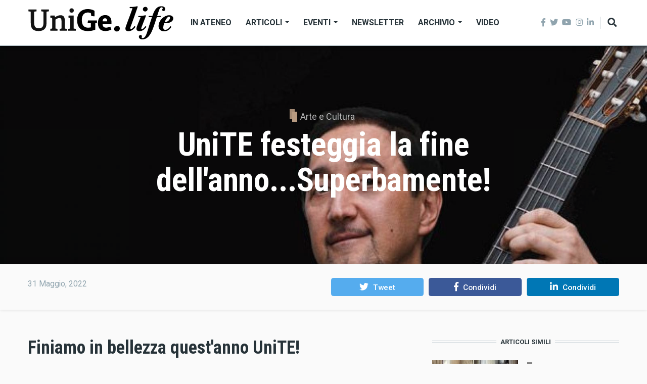

--- FILE ---
content_type: text/html; charset=UTF-8
request_url: https://life.unige.it/evento-finale-unite-2022
body_size: 14091
content:
<!DOCTYPE html>
<html lang="it" dir="ltr" prefix="content: http://purl.org/rss/1.0/modules/content/  dc: http://purl.org/dc/terms/  foaf: http://xmlns.com/foaf/0.1/  og: http://ogp.me/ns#  rdfs: http://www.w3.org/2000/01/rdf-schema#  schema: http://schema.org/  sioc: http://rdfs.org/sioc/ns#  sioct: http://rdfs.org/sioc/types#  skos: http://www.w3.org/2004/02/skos/core#  xsd: http://www.w3.org/2001/XMLSchema# ">
  <head>
    <meta charset="utf-8" />
<link rel="canonical" href="http://life.unige.it/evento-finale-unite-2022" />
<meta name="robots" content="index, follow" />
<link rel="image_src" href="http://life.unige.it/sites/default/files/2022-06/marco_rinaldi.jpg" />
<meta name="description" content="Il 9 giugno alle 16.30 al Teatro della Corte di Genova si svolgerà l&#039;evento finale dell&#039;Università della terza età - UniTE per festeggiare la fine dell&#039;a.a. 2022/2022" />
<meta name="abstract" content="Il magazine dell’Università di Genova: uno spazio per notizie, approfondimenti, eventi, ricerca e divulgazione scientifica." />
<meta name="keywords" content="unige, unigenova, universitàdigenova, unite, universitàdella terzaetà, Teatro Nazionale di Genova, marcorinaldi" />
<meta property="og:site_name" content="UniGe.life" />
<meta property="og:type" content="article" />
<meta property="og:url" content="http://life.unige.it/evento-finale-unite-2022" />
<meta property="og:title" content="UniTE festeggia la fine dell&#039;anno...Superbamente!" />
<meta property="og:description" content="Il 9 giugno alle 16.30 al Teatro della Corte di Genova si svolgerà l&#039;evento finale dell&#039;Università della terza età - UniTE per festeggiare la fine dell&#039;a.a. 2022/2022" />
<meta property="og:image" content="http://life.unige.it/sites/default/files/styles/og_image/public/2022-06/marco_rinaldi.jpg?h=292c944a&amp;itok=83VmgRtm" />
<meta property="og:image:url" content="https://life.unige.it/sites/default/files/img/_life_nero.png" />
<meta property="og:image:secure_url" content="https://life.unige.it/sites/default/files/img/_life_nero.png" />
<meta property="og:video:secure_url" content="https://youtu.be/fwbqnNu-M-I" />
<meta property="og:image:type" content="image/jpeg" />
<meta property="og:image:width" content="600" />
<meta property="og:image:height" content="315" />
<meta property="og:updated_time" content="2022-06-07T12:29:48+02:00" />
<meta property="article:tag" content="unige" />
<meta property="article:tag" content="unigenova" />
<meta property="article:tag" content="universitàdigenova" />
<meta property="article:tag" content="unite" />
<meta property="article:tag" content="universitàdella terzaetà" />
<meta property="article:tag" content="Teatro Nazionale di Genova" />
<meta property="article:tag" content="marcorinaldi" />
<meta property="article:published_time" content="2022-05-31T15:32:19+02:00" />
<meta property="article:modified_time" content="2022-06-07T12:29:48+02:00" />
<meta name="twitter:card" content="summary_large_image" />
<meta name="twitter:description" content="Il 9 giugno alle 16.30 al Teatro della Corte di Genova si svolgerà l&#039;evento finale dell&#039;Università della terza età - UniTE per festeggiare la fine dell&#039;a.a. 2022/2022" />
<meta name="twitter:title" content="UniTE festeggia la fine dell&#039;anno...Superbamente!" />
<meta name="twitter:url" content="http://life.unige.it/evento-finale-unite-2022" />
<meta name="twitter:image" content="http://life.unige.it/sites/default/files/2022-06/marco_rinaldi.jpg" />
<meta name="Generator" content="Drupal 8 (https://www.drupal.org)" />
<meta name="MobileOptimized" content="width" />
<meta name="HandheldFriendly" content="true" />
<meta name="viewport" content="width=device-width, initial-scale=1, shrink-to-fit=no" />
<meta http-equiv="X-UA-Compatible" content="IE=Edge" />
<link rel="alternate" hreflang="it" href="http://life.unige.it/evento-finale-unite-2022" />
<link rel="revision" href="http://life.unige.it/evento-finale-unite-2022" />

    <title>UniTE festeggia la fine dell&#039;anno...Superbamente! | UniGe.life</title>
    <link rel="stylesheet" media="all" href="/sites/default/files/css/css_77Ht9UIlUO3j5ERb3oDyXSTK7xegvCj2wQ6LsBGNca0.css" />
<link rel="stylesheet" media="all" href="https://use.fontawesome.com/releases/v5.7.1/css/all.css" />
<link rel="stylesheet" media="all" href="https://use.fontawesome.com/releases/v5.7.1/css/v4-shims.css" />
<link rel="stylesheet" media="all" href="https://fonts.googleapis.com/css?family=Roboto+Condensed:300,400,700|Roboto:300,300i,400,400i,500,500i,700,700i,900&amp;amp;subset=cyrillic,greek" />
<link rel="stylesheet" media="all" href="/sites/default/files/css/css_HtlwyQeLWDAo55q8WAKmF7teUPxud53jYV4FhvHcMG8.css" />

    
<!--[if lte IE 8]>
<script src="/sites/default/files/js/js_VtafjXmRvoUgAzqzYTA3Wrjkx9wcWhjP0G4ZnnqRamA.js"></script>
<![endif]-->


    
  </head>
  <body class="path-node page-node-type-article">
  
          <a href="#main-content" class="visually-hidden focusable skip-link">
      Salta al contenuto principale
    </a>

        <div id="top"></div>

    
      <div class="dialog-off-canvas-main-canvas" data-off-canvas-main-canvas>
    <div class="layout-builder-powered-page">
  <div class="header-container header-container--header-a js-page-header">
      
<header class="header header--header-a">

  <div class="header__container-wrapper--header__main js-sticky-header-element">
    <div class="header__container header__container--boxed">
      <div class="header__main">
        <div class="header__main__left">
            <div class="region region-logo">
    
<div id="block-themag-st-sitebranding-3" class="block block--system block--region-logo block--system-branding-block">
  
      
        <a href="/" rel="home" class="site-logo">
      <img src="/sites/default/files/img/UniGe_life_nero.svg" alt="Home" />
    </a>
      </div>

  </div>

            <div class="region region-header-primary-menu">
    
<div id="block-mainnavigation" class="block block--tb-megamenu block--region-header-primary-menu block--tb-megamenu-menu-block:main">
  
      
      <div class="block__content"><div  class="tb-megamenu tb-megamenu-main">
      <button data-target=".nav-collapse" data-toggle="collapse" class="btn btn-navbar tb-megamenu-button" type="button">
      <i class="fa fa-reorder"></i>
    </button>
    <div class="nav-collapse  always-show">
    <ul  class="tb-megamenu-nav nav level-0 items-6" >
          <li  class="tb-megamenu-item level-1 mega" data-id="menu_link_content:f222dcd5-d3d4-4134-a043-30f0f1fe89cc" data-level="1" data-type="menu_item" data-class="" data-xicon="" data-caption="" data-alignsub="" data-group="0" data-hidewcol="0" data-hidesub="0" data-label="In Ateneo" >
  <a href='/ateneo' >
        In Ateneo
          </a>
  
</li>

          <li  class="tb-megamenu-item level-1 mega dropdown" data-id="menu_link_content:5348c843-0fab-4b76-b9ef-09eec74f90ac" data-level="1" data-type="menu_item" data-class="" data-xicon="" data-caption="" data-alignsub="" data-group="0" data-hidewcol="0" data-hidesub="0" data-label="Articoli" >
  <a href='/archivio-articoli'  class="dropdown-toggle">
        Articoli
          <span class="caret"></span>
          </a>
  <div  class="tb-megamenu-submenu dropdown-menu mega-dropdown-menu nav-child" data-class="" data-width="">
  <div class="mega-dropdown-inner">
          <div  class="tb-megamenu-row row">
      <div  class="tb-megamenu-column mega-col-nav col-12" data-class="" data-width="12" data-hidewcol="0" id="tb-megamenu-column-1">
  <div class="tb-megamenu-column-inner mega-inner clearfix">
               <ul  class="tb-megamenu-subnav mega-nav level-1 items-9">
          <li  class="tb-megamenu-item level-2 mega" data-id="menu_link_content:9df8539b-58a0-4879-ba60-82ac9592070f" data-level="2" data-type="menu_item" data-class="" data-xicon="" data-caption="" data-alignsub="" data-group="0" data-hidewcol="0" data-hidesub="0" data-label="Ambiente" >
  <a href='/ambiente' >
        Ambiente
          </a>
  
</li>

          <li  class="tb-megamenu-item level-2 mega" data-id="menu_link_content:39a68edb-942a-430b-96fd-f8cb25afbfc6" data-level="2" data-type="menu_item" data-class="" data-xicon="" data-caption="" data-alignsub="" data-group="0" data-hidewcol="0" data-hidesub="0" data-label="Architettura e Design" >
  <a href='/architettura-e-design' >
        Architettura e Design
          </a>
  
</li>

          <li  class="tb-megamenu-item level-2 mega" data-id="menu_link_content:0b1f1196-5f28-4b11-9125-a15ed12b8745" data-level="2" data-type="menu_item" data-class="" data-xicon="" data-caption="" data-alignsub="" data-group="0" data-hidewcol="0" data-hidesub="0" data-label="Arte e Cultura" >
  <a href='/arte-e-cultura' >
        Arte e Cultura
          </a>
  
</li>

          <li  class="tb-megamenu-item level-2 mega" data-id="menu_link_content:f728b259-1a79-4c27-9079-2ca64f3652d9" data-level="2" data-type="menu_item" data-class="" data-xicon="" data-caption="" data-alignsub="" data-group="0" data-hidewcol="0" data-hidesub="0" data-label="Economia" >
  <a href='/economia' >
        Economia
          </a>
  
</li>

          <li  class="tb-megamenu-item level-2 mega" data-id="menu_link_content:63aa3af1-e3d3-47a1-8bb8-72f2a43329f2" data-level="2" data-type="menu_item" data-class="" data-xicon="" data-caption="" data-alignsub="" data-group="0" data-hidewcol="0" data-hidesub="0" data-label="Salute" >
  <a href='/salute' >
        Salute
          </a>
  
</li>

          <li  class="tb-megamenu-item level-2 mega" data-id="menu_link_content:29d18585-f47a-4b93-b9c7-21c1d7ca3266" data-level="2" data-type="menu_item" data-class="" data-xicon="" data-caption="" data-alignsub="" data-group="0" data-hidewcol="0" data-hidesub="0" data-label="Scienza e innovazione" >
  <a href='/scienza-e-innovazione' >
        Scienza e innovazione
          </a>
  
</li>

          <li  class="tb-megamenu-item level-2 mega" data-id="menu_link_content:53aaa36b-59b2-468a-b924-fbfdf2aaf202" data-level="2" data-type="menu_item" data-class="" data-xicon="" data-caption="" data-alignsub="" data-group="0" data-hidewcol="0" data-hidesub="0" data-label="Società" >
  <a href='/societa' >
        Società
          </a>
  
</li>

          <li  class="tb-megamenu-item level-2 mega" data-id="menu_link_content:18d3142a-e603-4186-83d9-bf49f7d04b0d" data-level="2" data-type="menu_item" data-class="" data-xicon="" data-caption="" data-alignsub="" data-group="0" data-hidewcol="0" data-hidesub="0" data-label="Sport" >
  <a href='/sport' >
        Sport
          </a>
  
</li>

          <li  class="tb-megamenu-item level-2 mega" data-id="menu_link_content:5baff58e-7b64-449f-a564-8d3177cdbf57" data-level="2" data-type="menu_item" data-class="" data-xicon="" data-caption="" data-alignsub="" data-group="0" data-hidewcol="0" data-hidesub="0" data-label="#coronavirus" >
  <a href='/tag/coronavirus-0' >
        #coronavirus
          </a>
  
</li>

  </ul>

      </div>
</div>

  </div>

      </div>
</div>

</li>

          <li  class="tb-megamenu-item level-1 mega dropdown" data-id="menu_link_content:14ab1a62-50fa-434d-a1e7-0bd35c81b5b8" data-level="1" data-type="menu_item" data-class="" data-xicon="" data-caption="" data-alignsub="" data-group="0" data-hidewcol="0" data-hidesub="0" data-label="Eventi" >
  <a href='/eventi'  class="dropdown-toggle">
        Eventi
          <span class="caret"></span>
          </a>
  <div  class="tb-megamenu-submenu dropdown-menu mega-dropdown-menu nav-child" data-class="" data-width="">
  <div class="mega-dropdown-inner">
          <div  class="tb-megamenu-row row">
      <div  class="tb-megamenu-column mega-col-nav col-12" data-class="" data-width="12" data-hidewcol="0" id="tb-megamenu-column-2">
  <div class="tb-megamenu-column-inner mega-inner clearfix">
               <ul  class="tb-megamenu-subnav mega-nav level-1 items-4">
          <li  class="tb-megamenu-item level-2 mega" data-id="menu_link_content:4dd77c8a-19d3-4f69-9f72-39ccf80bc227" data-level="2" data-type="menu_item" data-class="" data-xicon="" data-caption="" data-alignsub="" data-group="0" data-hidewcol="0" data-hidesub="0" data-label="I prossimi eventi" >
  <a href='/eventi' >
        I prossimi eventi
          </a>
  
</li>

          <li  class="tb-megamenu-item level-2 mega" data-id="menu_link_content:c16767c0-e797-48ec-a625-dd23101a390f" data-level="2" data-type="menu_item" data-class="" data-xicon="" data-caption="" data-alignsub="" data-group="0" data-hidewcol="0" data-hidesub="0" data-label="Segnala un evento" >
  <a href='https://life.unige.it/eventi/segnala' >
        Segnala un evento
          </a>
  
</li>

          <li  class="tb-megamenu-item level-2 mega" data-id="menu_link_content:55f1f849-56bf-4c0e-a2ef-2bdb9e42ac3e" data-level="2" data-type="menu_item" data-class="" data-xicon="" data-caption="" data-alignsub="" data-group="0" data-hidewcol="0" data-hidesub="0" data-label="Prenota uno spazio" >
  <a href='https://unige.it/ateneo/prenota-spazio' >
        Prenota uno spazio
          </a>
  
</li>

          <li  class="tb-megamenu-item level-2 mega" data-id="menu_link_content:179704b0-05e1-4780-bf7d-87e74d6b464d" data-level="2" data-type="menu_item" data-class="" data-xicon="" data-caption="" data-alignsub="" data-group="0" data-hidewcol="0" data-hidesub="0" data-label="Archivio" >
  <a href='/eventi/archivio' >
        Archivio
          </a>
  
</li>

  </ul>

      </div>
</div>

  </div>

      </div>
</div>

</li>

          <li  class="tb-megamenu-item level-1 mega" data-id="menu_link_content:5f313724-97ba-47de-b5c1-64828047668d" data-level="1" data-type="menu_item" data-class="" data-xicon="" data-caption="" data-alignsub="" data-group="0" data-hidewcol="0" data-hidesub="0" data-label="Newsletter" >
  <a href='/newsletter' >
        Newsletter
          </a>
  
</li>

          <li  class="tb-megamenu-item level-1 mega dropdown" data-id="menu_link_content:4e281ff0-2d9d-457d-951b-8f3dba66dc7a" data-level="1" data-type="menu_item" data-class="" data-xicon="" data-caption="" data-alignsub="" data-group="0" data-hidewcol="0" data-hidesub="0" data-label="Archivio" >
  <a href='/archivio-articoli'  class="dropdown-toggle">
        Archivio
          <span class="caret"></span>
          </a>
  <div  class="tb-megamenu-submenu dropdown-menu mega-dropdown-menu nav-child" data-class="" data-width="">
  <div class="mega-dropdown-inner">
          <div  class="tb-megamenu-row row">
      <div  class="tb-megamenu-column mega-col-nav col-12" data-class="" data-width="12" data-hidewcol="0" id="tb-megamenu-column-3">
  <div class="tb-megamenu-column-inner mega-inner clearfix">
               <ul  class="tb-megamenu-subnav mega-nav level-1 items-2">
          <li  class="tb-megamenu-item level-2 mega" data-id="menu_link_content:410dedd9-2af3-416b-8147-463f2ddcedfc" data-level="2" data-type="menu_item" data-class="" data-xicon="" data-caption="" data-alignsub="" data-group="0" data-hidewcol="0" data-hidesub="0" data-label="Tutti gli articoli" >
  <a href='/archivio-articoli' >
        Tutti gli articoli
          </a>
  
</li>

          <li  class="tb-megamenu-item level-2 mega" data-id="menu_link_content:07c0844e-c275-40d6-96c4-c9f4687d1f6f" data-level="2" data-type="menu_item" data-class="" data-xicon="" data-caption="" data-alignsub="" data-group="0" data-hidewcol="0" data-hidesub="0" data-label="Comunicati stampa" >
  <a href='/comunicati-stampa' >
        Comunicati stampa
          </a>
  
</li>

  </ul>

      </div>
</div>

  </div>

      </div>
</div>

</li>

          <li  class="tb-megamenu-item level-1 mega" data-id="menu_link_content:762f67f9-efab-4c60-874d-a5fd28f4b587" data-level="1" data-type="menu_item" data-class="" data-xicon="" data-caption="" data-alignsub="" data-group="0" data-hidewcol="0" data-hidesub="0" data-label="Video" >
  <a href='/video' >
        Video
          </a>
  
</li>

  </ul>

      </div>
  </div>
</div>
  </div>

  </div>

        </div>
        <div class="header__main__right">
          
<div class="header__social-menu">
      <a href="https://www.facebook.com/Unigenova" target="_blank">
      <i class="fab fa-facebook-f"></i>
          </a>
      <a href="https://twitter.com/unigenova" target="_blank">
      <i class="fab fa-twitter"></i>
          </a>
      <a href="https://www.youtube.com/channel/UCUzI7864bUoJgke195EznOg" target="_blank">
      <i class="fab fa-youtube"></i>
          </a>
      <a href="https://www.instagram.com/unigenova" target="_blank">
      <i class="fab fa-instagram"></i>
          </a>
      <a href="https://www.linkedin.com/school/universit-degli-studi-di-genova/" target="_blank">
      <i class="fab fa-linkedin-in"></i>
          </a>
  </div>          
<div class="header__user-nav">
  <div class="d-flex">
    
          <button class="header__toggleable-button js-toggle-search">
        <i class="fas fa-search"></i>
      </button>
    
      </div>

  <button class="header__toggleable-button toggle-offcanvas-sidebar js-toggle-offcanvas-sidebar">
    <i class="fas fa-bars"></i>
  </button>
</div>
        </div>
      </div>
    </div>
    

  <div class="region region-search">
    <div class="container">
      <div class="row">
        <div class="col-12">

<div class="search-block-form block block--search block--region-search block--search-form-block block-search" data-drupal-selector="search-block-form" id="block-searchform-2" role="search">
  
    
      <div class="block-content"><form action="/search/node" method="get" id="search-block-form" accept-charset="UTF-8">
  <div class="js-form-item form-item js-form-type-search form-type-search js-form-item-keys form-item-keys form-no-label">
      <label for="edit-keys" class="visually-hidden">Cerca</label>
        <input title="Inserisci i termini da cercare." placeholder="inserisci le parole da cercare..." data-drupal-selector="edit-keys" type="search" id="edit-keys" name="keys" value="" size="15" maxlength="128" class="form-search" />

        </div>
<div data-drupal-selector="edit-actions" class="form-actions js-form-wrapper form-wrapper" id="edit-actions"><input data-drupal-selector="edit-submit" type="submit" id="edit-submit" value="Cerca" class="button js-form-submit form-submit" />
</div>

</form>
</div>
  </div>
</div>
      </div>
    </div>
  </div>


  </div>

</header>
  </div>
    

  <div class="region region--offcanvas-sidebar">
    <div id="offcanvas-sidebar" class="sidr" style="display: none;">
      <nav role="navigation" aria-labelledby="block-themag-st-mainnavigation-3-menu" id="block-themag-st-mainnavigation-3" class="block block--system block--region-offcanvas-sidebar block--system-menu-block:main block-menu navigation menu--main">
            
  <h2 class="block__title visually-hidden" id="block-themag-st-mainnavigation-3-menu">Main navigation</h2>
  

        
              <ul class="menu">
                    <li class="menu-item">
        <a href="/ateneo" title="Ateneo" data-drupal-link-system-path="taxonomy/term/105">In Ateneo</a>
              </li>
                <li class="menu-item menu-item--expanded">
        <a href="/archivio-articoli" data-drupal-link-system-path="node/1209">Articoli</a>
                                <ul class="menu">
                    <li class="menu-item">
        <a href="/ambiente" title="Ambiente" data-drupal-link-system-path="taxonomy/term/110">Ambiente</a>
              </li>
                <li class="menu-item">
        <a href="/architettura-e-design" data-drupal-link-system-path="taxonomy/term/340">Architettura e Design</a>
              </li>
                <li class="menu-item">
        <a href="/arte-e-cultura" title="Cultura" data-drupal-link-system-path="taxonomy/term/107">Arte e Cultura</a>
              </li>
                <li class="menu-item">
        <a href="/economia" data-drupal-link-system-path="taxonomy/term/311">Economia</a>
              </li>
                <li class="menu-item">
        <a href="/salute" title="Salute" data-drupal-link-system-path="taxonomy/term/109">Salute</a>
              </li>
                <li class="menu-item">
        <a href="/scienza-e-innovazione" data-drupal-link-system-path="taxonomy/term/106">Scienza e innovazione</a>
              </li>
                <li class="menu-item">
        <a href="/societa" title="Società" data-drupal-link-system-path="taxonomy/term/108">Società</a>
              </li>
                <li class="menu-item">
        <a href="/sport" title="Sport" data-drupal-link-system-path="taxonomy/term/241">Sport</a>
              </li>
                <li class="menu-item">
        <a href="/tag/coronavirus-0" title="coronavirus" data-drupal-link-system-path="taxonomy/term/850">#coronavirus</a>
              </li>
        </ul>
  
              </li>
                <li class="menu-item menu-item--collapsed">
        <a href="/eventi" data-drupal-link-system-path="node/2820">Eventi</a>
              </li>
                <li class="menu-item">
        <a href="/newsletter" data-drupal-link-system-path="node/1028">Newsletter</a>
              </li>
                <li class="menu-item menu-item--expanded">
        <a href="/archivio-articoli" data-drupal-link-system-path="node/1209">Archivio</a>
                                <ul class="menu">
                    <li class="menu-item">
        <a href="/archivio-articoli" data-drupal-link-system-path="node/1209">Tutti gli articoli</a>
              </li>
                <li class="menu-item">
        <a href="/comunicati-stampa" data-drupal-link-system-path="node/1212">Comunicati stampa</a>
              </li>
        </ul>
  
              </li>
                <li class="menu-item">
        <a href="/video" data-drupal-link-system-path="taxonomy/term/517">Video</a>
              </li>
        </ul>
  


  </nav>

    </div>
  </div>
  <div class="offcanvas-sidebar-overlay"></div>


    
      <div class="region region-content">
    <div data-drupal-messages-fallback class="hidden"></div>
<div id="block-themag-st-content" class="block block--system block--region-content block--system-main-block">
  
      
      <div class="block__content">
<article data-history-node-id="2323" role="article" about="/evento-finale-unite-2022" class="node node--type-article node--view-mode-full">

  
    

  
  <div class="node__content">
    
  <div  class="themag-layout themag-layout--onecol-section themag-layout--onecol-section--12">
    <div  class="container-full">
      <div  class="row no-gutters">
                  <div  class="themag-layout__region themag-layout__region--first">
            <div>
<div class="block block--views block--views-block:mg-article-headers-block-3">
  
      
      <div class="block__content"><div class="views-element-container"><div class="view view-mg-article-headers view-id-mg_article_headers view-display-id-block_3 js-view-dom-id-4a0b371afcf90edc55be4c95f8bb1a2b42f624c26587735eb19ed52cd276e11d">
  
    
      
      <div class="view-content">
          <div class="views-row"><header class="article-header article-header--layout-2" data-parallax="scroll" data-image-src="/sites/default/files/styles/large_wide_image/public/2022-06/marco_rinaldi.jpg?h=292c944a&amp;itok=p2xrtUaq" data-height="60vh">
  <div class="article-header__content">
        <div class="article-header__channel">
      <div class="channel channel--white">
        <div class="channel__icon" data-background data-color="rgb(183,154,129)"></div>
        <div class="channel__label"><a href="/arte-e-cultura" hreflang="it">Arte e Cultura</a></div>
      </div>
    </div>
        <div class="article-header__title">
      <h1 class="article-title article-title--large article-title--white">UniTE festeggia la fine dell&#039;anno...Superbamente!</h1>
    </div>

    <div class="article-header__meta d-lg-none">
      <div class="byline byline--white">
        <div>


          <span class="byline__created-date">31 Maggio, 2022
</span>
        </div>
      </div>
    </div>

  </div>
</header>
</div>

    </div>
  
          </div>
</div>
</div>
  </div>
</div>
          </div>
              </div>
    </div>
  </div>


  <div  class="themag-layout themag-layout--twocol-section themag-layout--twocol-section--custom themag-layout--py-xsmall themag-layout--my-default shadow-sm">
    <div  class="container">
      <div  class="row">
                  <div  class="d-none d-lg-block col-lg-6 themag-layout__region themag-layout__region--first">
            <div>
<div class="block block--views block--views-block:mg-article-authored-info-block-1">
  
      
      <div class="block__content"><div class="views-element-container"><div class="view view-mg-article-authored-info view-id-mg_article_authored_info view-display-id-block_1 js-view-dom-id-fbdea0b2c67afc35a6d3864f196218536aa274996af288c10e32938280070aaf">
  
    
      
      <div class="view-content">
          <div class="views-row"><div class="views-field views-field-nothing"><span class="field-content"><div class="byline">
  <div><span class="byline__created-date"><span class="created-date">31 Maggio, 2022</span></span></div>
</div></span></div></div>

    </div>
  
          </div>
</div>
</div>
  </div>
</div>
          </div>
        
                  <div  class="col-12 col-lg-6 themag-layout__region themag-layout__region--second">
            <div>
<div class="block block--shariff block--shariff-block">
  
      
      <div class="block__content"><div class="shariff"   data-services="[&quot;twitter&quot;,&quot;facebook&quot;,&quot;linkedin&quot;]" data-theme="colored" data-css="complete" data-orientation="horizontal" data-mail-url="mailto:" data-lang="it">
    
        
</div>
</div>
  </div>
</div>
          </div>
              </div>
    </div>
  </div>


  <div  class="themag-layout themag-layout--twocol-section themag-layout--twocol-section--8-4 themag-layout--my-default">
    <div  class="container">
      <div  class="row">
                  <div  class="themag-layout__region themag-layout__region--first js-sticky-column">
            <div>
<div class="block block--layout-builder block--field-block:node:article:field-paragraphs">
  
      
      <div class="block__content">
      <div class="field field--name-field-paragraphs field--type-entity-reference-revisions field--label-hidden field__items">
              <div class="field__item">  <div class="paragraph paragraph--type--text paragraph--view-mode--default">
          
            <div class="clearfix text-formatted field field--name-field-text field--type-text-long field--label-hidden field__item"><h2>Finiamo in bellezza quest'anno UniTE!</h2>

<h5>Evento finale dell’a.a. 2021/2022 di UniTE al Teatro Ivo Chiesa con &nbsp;Marco Rinaldi in:&nbsp;<strong>Superbamente</strong>.</h5>

<p>È arrivato alla conclusione l’a.a 2021/2022 di <a href="https://unite.unige.it/">UniTE</a>, l’Università della terza età proposta ai cittadini over 45 dall’Ateneo genovese e l’evento finale avrà luogo al <a href="https://www.teatronazionalegenova.it/spettacolo_sala/ivo-chiesa/">Teatro Ivo Chiesa</a>: studenti, docenti, organizzatori e tutor si ritroveranno&nbsp; per festeggiare insieme e assistere a:&nbsp;<strong>Superbamente</strong>, il recital di <strong>Marco Rinaldi </strong>dedicato ai genovesi.<br />
Accoglieranno il pubblico con un’introduzione e un saluto <a href="https://rubrica.unige.it/personale/UkNHWlNr">Fabrizio Benente</a>, prorettore alla Terza Missione e <a href="https://rubrica.unige.it/personale/VUFAW1th">Francesco Surdich</a>, presidente di UniTE.</p>

<h2>Lezioni in presenza e online, visite guidate e attività culturali</h2>

<p>L’anno accademico appena concluso si è svolto all’insegna della <strong>doppia modalità delle lezioni che sono state organizzate per la gran parte contemporaneamente in presenza e online</strong>. I 1228 iscritti (età media 68 anni) hanno potuto quindi scegliere se frequentare in aula o da casa i 6 corsi d’area (Architettura, Ingegneria, Medicina e Farmacia, Scienze Matematiche, Fisiche e Naturali, Sociale (Economia, Giurisprudenza, Scienze Politiche), Umanistica (Lettere, Storia e Filosofia, Scienze della Formazione, Lingue, Letterature e culture moderne) e i 3 corsi integrativi (Cultura musicale, Lingua e letteratura latina, Storia dell’Arte) così come hanno potuto decidere se frequentare un corso extra tra i 21 corsi di lingue o un corso di informatica tra i cinque proposti.</p>

<p><strong>Quest’anno sono ricominciate con grande successo le attività culturali, visite guidate ai musei e alle istituzioni culturali o scientifiche cittadine e sono andate spesso immediatamente esaurite</strong>, nonostante il grande numero offerto: sono state organizzate ad esempio 6 visite al Museo Diocesano, 4 alla mostra di Escher, 6 alla mostra di Monet oltre a visite ai palazzi di via Balbi, a Palazzo Lomellino, Palazzo Spinola, così come al Museo del Mare, alla Fondazione Ansaldo, al museo dell’acqua e del Gas della Fondazione Amga; sono stati inoltre regolarmente pubblicizzati gli spettacoli teatrali del Teatro Nazionale e del Teatro della Tosse.</p>

<p>La grande richiesta di partecipazione a queste uscite sono importante segnale del desiderio di movimento, curiosità intellettuale e di socialità che hanno gli studenti senior dopo il difficile periodo di isolamento dovuto alla pandemia e ci indicano che la scelta di collaborare attivamente gli enti del territorio arricchisce e integra la nostra offerta formativa.</p>
</div>
      
      </div>
</div>
              <div class="field__item">  <div class="paragraph paragraph--type--image paragraph--view-mode--default">
          
            <div class="field field--name-field-field-media field--type-entity-reference field--label-hidden field__item">
  <figure class="media-image view-mode-default">
    
            <div class="field field--name-field-image field--type-image field--label-hidden field__item">    <picture>
                  <source srcset="/sites/default/files/styles/max_width_770px/public/2022-06/evento_superbamente_unite_2022.jpg?itok=FldxBh9v 1x" media="all and (min-width: 768px)" type="image/jpeg"/>
              <source srcset="/sites/default/files/styles/max_width_400px/public/2022-06/evento_superbamente_unite_2022.jpg?itok=zfehqEha 1x" type="image/jpeg"/>
                  <img src="/sites/default/files/styles/max_width_770px/public/2022-06/evento_superbamente_unite_2022.jpg?itok=FldxBh9v" alt="Evento finale UniTE 2022: Superbamente - UniGe" title="Evento finale UniTE 2022: Superbamente - UniGe" typeof="foaf:Image" class="img-fluid" />

  </picture>

</div>
      
    
          <figcaption></figcaption>
      </figure>
</div>
      
      </div>
</div>
              <div class="field__item">  <div class="paragraph paragraph--type--text paragraph--view-mode--default">
          
            <div class="clearfix text-formatted field field--name-field-text field--type-text-long field--label-hidden field__item"><h2>Le novità</h2>

<p>L’anno accademico termina con due importanti novità:<strong> UniTE ha ricevuto la valutazione nazionale “eccellente” per “dimensione sociale, economica e culturale dell’impatto” da parte dell’ANVUR - Agenzia nazionale di valutazione del sistema universitario</strong> - come caso studio sottoposto a Valutazione della qualità della ricerca (VQR) per la Terza Missione 2015/2019.&nbsp;</p>

<p>Inoltre l'Università della terza età è una delle attività di UniGe che ha superato il bando 2021 per il Servizio civile Universale e ospita quindi da maggio 2022 fino a maggio 2023 ben <strong>sei volontari di Servizio civile</strong> che aiuteranno la segreteria e i docenti coordinatori ad organizzare meglio e ad ampliare le attività.</p>

<h2>Superbamente</h2>

<p><strong>Superbamente - Racconti su Genova e sui genovesi, rime, sorrisi e canzoni</strong> è un viaggio virtuale nel cuore di Genova attraverso <strong>racconti e vicende emblematiche</strong> riguardanti alcuni dei suoi personaggi più conosciuti.</p>

<p>Le storie, raccontate con leggerezza, sono frutto di studi approfonditi, in cui viene anche inserito il dialetto genovese. Un viaggio che attraversa la poesia e si conclude in un posto che, da sempre, è il sogno esotico per eccellenza, dove scopriremo la genesi di una delle canzoni più conosciute della storia della musica.</p>

<p><span class="file file file--mime-application-pdf file--application-pdf" contenteditable="false" data-insert-class="" data-insert-type="file"><a data-insert-attach="{&quot;id&quot;:&quot;0a05cc12-5411-4417-8019-405e467a8c2e&quot;,&quot;attributes&quot;:{&quot;title&quot;:[&quot;description&quot;]},&quot;content&quot;:[&quot;description&quot;,&quot;filename&quot;]}" href="/sites/default/files/2022-06/evento_finale_uniTE_2022.pdf" title="Guarda la locandina dello spettacolo: Superbamente" type="application/pdf; length=120178">Guarda la locandina dello spettacolo: Superbamente</a></span></p>
</div>
      
      </div>
</div>
          </div>
  </div>
  </div>

<div class="block block--views block--views-block:evento-dati-block-1">
  
      
      <div class="block__content"><div class="views-element-container"><div class="view view-evento-dati view-id-evento_dati view-display-id-block_1 js-view-dom-id-38d579857686cd78a580aaa4f86727c6d70ecdcbd87d42f17f45cfce6af04207">
  
    
      
      <div class="view-content">
          <div><div class="views-field views-field-nothing"><span class="field-content"><div class='card mb-4'>
<div class='card-body'>
<p>
<strong>
9 giugno 2022 
</strong>
<br>
<h2>Superbamente - Racconti su Genova e sui genovesi, rime, sorrisi e canzoni</h2>

<p>Un viaggio virtuale nel cuore di Genova attraverso <strong>racconti e vicende emblematiche</strong> riguardanti alcuni dei suoi personaggi più conosciuti.</p>

<p><strong>h. 16:30</strong> - Spettacolo teatrale&nbsp;&nbsp;al Teatro della Corte di Genova,&nbsp;con Marco Rinaldi.</p>

<p><strong>h. 18:00</strong> - La giornata si conclude con focaccia e vino bianco!</p>

<p><strong>Ingresso riservato agli studenti UniTe e ai loro accompagnatori.</strong></p>
 
<br /><a href="https://www.openstreetmap.org/search?query=genova%20teatro%20della%20corte#map=19/44.40452/8.94810">Teatro Ivo Chiesa, Genova</a>

<br /><strong>Per maggiori informazioni:</strong> unite@unige.it - 010 2099466

<br /><strong>Promotore:</strong> UniTE - Università della Terza Età

</p>
</div>
</div></span></div></div>

    </div>
  
          </div>
</div>
</div>
  </div>

<div class="block block--views block--views-block:informazioniautore-block-2">
  
      
      <div class="block__content"><div class="views-element-container"><div class="view view-informazioniautore view-id-informazioniautore view-display-id-block_2 js-view-dom-id-f3d810ab557e40b96faddb27be40ff99190a87eb185618fa7347066ba6c6f180">
  
    
      
      <div class="view-content">
          <div class="views-row"><div class="views-field views-field-nothing"><span class="field-content"><div>
    </div></span></div></div>

    </div>
  
          </div>
</div>
</div>
  </div>
</div>
          </div>
        
                  <div  class="themag-layout__region themag-layout__region--second js-sticky-column">
            <div>
<div class="block block--views block--views-block:mg-content-related-by-tags-block-1">
  
          <h2 class="block__title">
         <span class="title-text">Articoli simili</span>
      </h2>
      
      <div class="block__content"><div class="views-element-container"><div class="view view-mg-content-related-by-tags view-id-mg_content_related_by_tags view-display-id-block_1 js-view-dom-id-1a3e17286976b7dfc851399cc1033e6740068cc9f1dd610e56699cc26c20c47b">
  
    
      
      <div class="view-content">
      <div class="list">
  
  <ul>

          <li>
<article data-history-node-id="3592" role="article" about="/los-novellieri-italianos-en-espana" class="teaser--item teaser--small-item teaser">

                <div class="teaser__media">
        <div class="position-relative">
                                <div class="image teaser__image">
              <a href="/los-novellieri-italianos-en-espana">
                
            <div class="field field--name-field-teaser-media field--type-entity-reference field--label-hidden field__item">
            <div class="field field--name-field-image field--type-image field--label-hidden field__item">    <picture>
                  <source srcset="/sites/default/files/styles/small_teaser_item/public/2026-01/book-wall-1151406_1280.jpg?h=1c9b88c9&amp;itok=-7IvK5en 1x" media="all and (min-width: 768px)" type="image/jpeg"/>
              <source srcset="/sites/default/files/styles/small_teaser_item_mobile/public/2026-01/book-wall-1151406_1280.jpg?h=1c9b88c9&amp;itok=g4zVDuI4 1x" type="image/jpeg"/>
                  <img src="/sites/default/files/styles/small_teaser_item/public/2026-01/book-wall-1151406_1280.jpg?h=1c9b88c9&amp;itok=-7IvK5en" alt="libri" title="libri" typeof="foaf:Image" class="img-fluid" />

  </picture>

</div>
      </div>
      
              </a>
            </div>
                  </div>
      </div>
      
      <div class="teaser__content">
                                        <header>
                                          <div class="channel teaser__channel">
                  

            <div class="field field--name-field-channel field--type-entity-reference field--label-hidden field__item">
        <i style="background-color: #929292;
                  opacity: 1">
        </i>
        <a href="/letteratura" hreflang="it">Letteratura</a>
      </div>
      
                </div>
                                                    
              <h2 class="teaser__headline">
                <a href="/los-novellieri-italianos-en-espana"><span class="field field--name-title field--type-string field--label-hidden">Los novellieri italianos en España</span>
</a>
              </h2>
              
                      </header>
        
                                  
                          <footer class="teaser__authored">
                                                      <span class="date">Gen 21, 2026</span>
                                  

                
                <!--
                                                      <span class="author">by <span class="field field--name-uid field--type-entity-reference field--label-hidden"><a title="Visualizza il profilo dell&#039;utente." href="/valentina-sorci" lang="" about="/valentina-sorci" typeof="schema:Person" property="schema:name" datatype="" class="username">Valentina Sorci</a></span>
 </span>
                                                  -->
              </footer>
                              
                                          
                  
                  </div>
  </article>
</li>
          <li>
<article data-history-node-id="3591" role="article" about="/academic-heritage-26gen2026" class="teaser--item teaser--small-item teaser">

                <div class="teaser__media">
        <div class="position-relative">
                                <div class="image teaser__image">
              <a href="/academic-heritage-26gen2026">
                
            <div class="field field--name-field-teaser-media field--type-entity-reference field--label-hidden field__item">
            <div class="field field--name-field-image field--type-image field--label-hidden field__item">    <picture>
                  <source srcset="/sites/default/files/styles/small_teaser_item/public/2026-01/biblio-balbi6.jpeg?h=41f55a5b&amp;itok=aY_Fp9nr 1x" media="all and (min-width: 768px)" type="image/jpeg"/>
              <source srcset="/sites/default/files/styles/small_teaser_item_mobile/public/2026-01/biblio-balbi6.jpeg?h=41f55a5b&amp;itok=_Tv10xkw 1x" type="image/jpeg"/>
                  <img src="/sites/default/files/styles/small_teaser_item/public/2026-01/biblio-balbi6.jpeg?h=41f55a5b&amp;itok=aY_Fp9nr" alt="Dettaglio biblioteca UniGe Balbi 6" title="Dettaglio biblioteca UniGe Balbi 6" typeof="foaf:Image" class="img-fluid" />

  </picture>

</div>
      </div>
      
              </a>
            </div>
                  </div>
      </div>
      
      <div class="teaser__content">
                                        <header>
                                          <div class="channel teaser__channel">
                  

            <div class="field field--name-field-channel field--type-entity-reference field--label-hidden field__item">
        <i style="background-color: #002677;
                  opacity: 1">
        </i>
        <a href="/ateneo" hreflang="und">In Ateneo</a>
      </div>
      
                </div>
                                                    
              <h2 class="teaser__headline">
                <a href="/academic-heritage-26gen2026"><span class="field field--name-title field--type-string field--label-hidden">La valorizzazione dell’Academic Heritage</span>
</a>
              </h2>
              
                      </header>
        
                                  
                          <footer class="teaser__authored">
                                                      <span class="date">Gen 20, 2026</span>
                                  

                
                <!--
                                                      <span class="author">by <span class="field field--name-uid field--type-entity-reference field--label-hidden"><a title="Visualizza il profilo dell&#039;utente." href="/user/1" lang="" about="/user/1" typeof="schema:Person" property="schema:name" datatype="" class="username">Redazione</a></span>
 </span>
                                                  -->
              </footer>
                              
                                          
                  
                  </div>
  </article>
</li>
          <li>
<article data-history-node-id="3588" role="article" about="/malga-colloquia-2026" class="teaser--item teaser--small-item teaser">

                <div class="teaser__media">
        <div class="position-relative">
                                <div class="image teaser__image">
              <a href="/malga-colloquia-2026">
                
            <div class="field field--name-field-teaser-media field--type-entity-reference field--label-hidden field__item">
            <div class="field field--name-field-image field--type-image field--label-hidden field__item">    <picture>
                  <source srcset="/sites/default/files/styles/small_teaser_item/public/2025-11/intelligenza-artificiale.jpg?h=91d0a3e7&amp;itok=r0lO6XIl 1x" media="all and (min-width: 768px)" type="image/jpeg"/>
              <source srcset="/sites/default/files/styles/small_teaser_item_mobile/public/2025-11/intelligenza-artificiale.jpg?h=91d0a3e7&amp;itok=sbuRL_qp 1x" type="image/jpeg"/>
                  <img src="/sites/default/files/styles/small_teaser_item/public/2025-11/intelligenza-artificiale.jpg?h=91d0a3e7&amp;itok=r0lO6XIl" alt="intelligenza artificiale" title="intelligenza artificiale" typeof="foaf:Image" class="img-fluid" />

  </picture>

</div>
      </div>
      
              </a>
            </div>
                  </div>
      </div>
      
      <div class="teaser__content">
                                        <header>
                                          <div class="channel teaser__channel">
                  

            <div class="field field--name-field-channel field--type-entity-reference field--label-hidden field__item">
        <i style="background-color: #574676;
                  opacity: 1">
        </i>
        <a href="/scienza-e-innovazione" hreflang="und">Scienza e innovazione</a>
      </div>
      
                </div>
                                                    
              <h2 class="teaser__headline">
                <a href="/malga-colloquia-2026"><span class="field field--name-title field--type-string field--label-hidden">MaLGa Colloquia 2026</span>
</a>
              </h2>
              
                      </header>
        
                                  
                          <footer class="teaser__authored">
                                                      <span class="date">Gen 15, 2026</span>
                                  

                
                <!--
                                                      <span class="author">by <span class="field field--name-uid field--type-entity-reference field--label-hidden"><a title="Visualizza il profilo dell&#039;utente." href="/user/1" lang="" about="/user/1" typeof="schema:Person" property="schema:name" datatype="" class="username">Redazione</a></span>
 </span>
                                                  -->
              </footer>
                              
                                          
                  
                  </div>
  </article>
</li>
    
  </ul>

</div>

    </div>
  
          </div>
</div>
</div>
  </div>
</div>
          </div>
              </div>
    </div>
  </div>


  <div  class="themag-layout themag-layout--onecol-section themag-layout--onecol-section--12 themag-layout--my-default">
    <div  class="container">
      <div  class="row">
                  <div  class="themag-layout__region themag-layout__region--first">
            <div>
<div class="block block--layout-builder block--field-block:node:article:field-tags">
  
      
      <div class="block__content">
  <div class="field field--name-field-tags field--type-entity-reference field--label-inline clearfix">
    <div class="field__label">Tags</div>
          <div class="field__items">
              <div class="field__item"><a href="/tag/unige" hreflang="it">unige</a></div>
          <div class="field__item"><a href="/tag/unigenova" hreflang="it">unigenova</a></div>
          <div class="field__item"><a href="/tag/universitadigenova" hreflang="it">universitàdigenova</a></div>
          <div class="field__item"><a href="/tag/unite" hreflang="it">unite</a></div>
          <div class="field__item"><a href="/tag/universitadella-terzaeta" hreflang="it">universitàdella terzaetà</a></div>
          <div class="field__item"><a href="/tag/teatro-nazionale-di-genova" hreflang="it">Teatro Nazionale di Genova</a></div>
          <div class="field__item"><a href="/tag/marcorinaldi" hreflang="it">marcorinaldi</a></div>
              </div>
      </div>
</div>
  </div>

<div class="block block--views block--views-block:mg-content-related-by-category-block-1">
  
          <h2 class="block__title">
         <span class="title-text">Nella stessa categoria</span>
      </h2>
      
      <div class="block__content"><div class="views-element-container"><div class="view view-mg-content-related-by-category view-id-mg_content_related_by_category view-display-id-block_1 js-view-dom-id-656b14eb18067194c160b3b5a89ebc7cd4b3f7de574a64b97e5ca98d77581389">
  
    
      
      <div class="view-content">
      <div class="grid-lg--3-columns">
  
  <ul>

          <li>
<article data-history-node-id="3585" role="article" about="/index.php/call-different-differentiations" class="teaser--item teaser--small-item teaser">

                <div class="teaser__media">
        <div class="position-relative">
                                <div class="image teaser__image">
              <a href="/index.php/call-different-differentiations">
                
            <div class="field field--name-field-teaser-media field--type-entity-reference field--label-hidden field__item">
            <div class="field field--name-field-image field--type-image field--label-hidden field__item">    <picture>
                  <source srcset="/sites/default/files/styles/small_teaser_item/public/2026-01/starch-call-for-papers.png?h=eb58b4d6&amp;itok=nZVoLFAf 1x" media="all and (min-width: 768px)" type="image/png"/>
              <source srcset="/sites/default/files/styles/small_teaser_item_mobile/public/2026-01/starch-call-for-papers.png?h=eb58b4d6&amp;itok=p-NzXPjC 1x" type="image/png"/>
                  <img src="/sites/default/files/styles/small_teaser_item/public/2026-01/starch-call-for-papers.png?h=eb58b4d6&amp;itok=nZVoLFAf" alt="grafica per convegno &quot;Different Differentiations&quot;" title="grafica per convegno &quot;Different Differentiations&quot;" typeof="foaf:Image" class="img-fluid" />

  </picture>

</div>
      </div>
      
              </a>
            </div>
                  </div>
      </div>
      
      <div class="teaser__content">
                                        <header>
                                          <div class="channel teaser__channel">
                  

            <div class="field field--name-field-channel field--type-entity-reference field--label-hidden field__item">
        <i style="background-color: #B79A81;
                  opacity: 1">
        </i>
        <a href="/index.php/arte-e-cultura" hreflang="it">Arte e Cultura</a>
      </div>
      
                </div>
                                                    
              <h2 class="teaser__headline">
                <a href="/index.php/call-different-differentiations"><span class="field field--name-title field--type-string field--label-hidden">Call for papers &quot;Different Differentiations&quot;</span>
</a>
              </h2>
              
                      </header>
        
                                  
                          <footer class="teaser__authored">
                                                      <span class="date">Gen 14, 2026</span>
                                  

                
                <!--
                                                      <span class="author">by <span class="field field--name-uid field--type-entity-reference field--label-hidden"><a title="Visualizza il profilo dell&#039;utente." href="/index.php/eliana-ruffoni" lang="" about="/index.php/eliana-ruffoni" typeof="schema:Person" property="schema:name" datatype="" class="username">Eliana Ruffoni</a></span>
 </span>
                                                  -->
              </footer>
                              
                                          
                  
                  </div>
  </article>
</li>
          <li>
<article data-history-node-id="3546" role="article" about="/index.php/tommaso-daquino-icona-di-pensiero" class="teaser--item teaser--small-item teaser">

                <div class="teaser__media">
        <div class="position-relative">
                                <div class="image teaser__image">
              <a href="/index.php/tommaso-daquino-icona-di-pensiero">
                
            <div class="field field--name-field-teaser-media field--type-entity-reference field--label-hidden field__item">
            <div class="field field--name-field-image field--type-image field--label-hidden field__item">    <picture>
                  <source srcset="/sites/default/files/styles/small_teaser_item/public/2025-12/tommaso_daquino.jpg?h=8c7eccc2&amp;itok=tYtNmcWG 1x" media="all and (min-width: 768px)" type="image/jpeg"/>
              <source srcset="/sites/default/files/styles/small_teaser_item_mobile/public/2025-12/tommaso_daquino.jpg?h=8c7eccc2&amp;itok=EmvgfGhK 1x" type="image/jpeg"/>
                  <img src="/sites/default/files/styles/small_teaser_item/public/2025-12/tommaso_daquino.jpg?h=8c7eccc2&amp;itok=tYtNmcWG" alt="tommaso_daquino" title="tommaso_daquino" typeof="foaf:Image" class="img-fluid" />

  </picture>

</div>
      </div>
      
              </a>
            </div>
                  </div>
      </div>
      
      <div class="teaser__content">
                                        <header>
                                          <div class="channel teaser__channel">
                  

            <div class="field field--name-field-channel field--type-entity-reference field--label-hidden field__item">
        <i style="background-color: #B79A81;
                  opacity: 1">
        </i>
        <a href="/index.php/arte-e-cultura" hreflang="it">Arte e Cultura</a>
      </div>
      
                </div>
                                                    
              <h2 class="teaser__headline">
                <a href="/index.php/tommaso-daquino-icona-di-pensiero"><span class="field field--name-title field--type-string field--label-hidden">Tommaso D’Aquino. Icona di Pensiero. Giornata di studi internazionale per l’800° anniversario della sua nascita</span>
</a>
              </h2>
              
                      </header>
        
                                  
                          <footer class="teaser__authored">
                                                      <span class="date">Dic 01, 2025</span>
                                  

                
                <!--
                                                      <span class="author">by <span class="field field--name-uid field--type-entity-reference field--label-hidden"><a title="Visualizza il profilo dell&#039;utente." href="/index.php/valentina-sorci" lang="" about="/index.php/valentina-sorci" typeof="schema:Person" property="schema:name" datatype="" class="username">Valentina Sorci</a></span>
 </span>
                                                  -->
              </footer>
                              
                                          
                  
                  </div>
  </article>
</li>
          <li>
<article data-history-node-id="3525" role="article" about="/index.php/grand-tour-webgis" class="teaser--item teaser--small-item teaser">

                <div class="teaser__media">
        <div class="position-relative">
                                <div class="image teaser__image">
              <a href="/index.php/grand-tour-webgis">
                
            <div class="field field--name-field-teaser-media field--type-entity-reference field--label-hidden field__item">
            <div class="field field--name-field-image field--type-image field--label-hidden field__item">    <picture>
                  <source srcset="/sites/default/files/styles/small_teaser_item/public/2025-11/mappa-italia-antica.jpg?h=91d0a3e7&amp;itok=GfaTPcie 1x" media="all and (min-width: 768px)" type="image/jpeg"/>
              <source srcset="/sites/default/files/styles/small_teaser_item_mobile/public/2025-11/mappa-italia-antica.jpg?h=91d0a3e7&amp;itok=lxAwBON- 1x" type="image/jpeg"/>
                  <img src="/sites/default/files/styles/small_teaser_item/public/2025-11/mappa-italia-antica.jpg?h=91d0a3e7&amp;itok=GfaTPcie" alt="mappa antica della penisola italica" title="mappa antica della penisola italica" typeof="foaf:Image" class="img-fluid" />

  </picture>

</div>
      </div>
      
              </a>
            </div>
                  </div>
      </div>
      
      <div class="teaser__content">
                                        <header>
                                          <div class="channel teaser__channel">
                  

            <div class="field field--name-field-channel field--type-entity-reference field--label-hidden field__item">
        <i style="background-color: #B79A81;
                  opacity: 1">
        </i>
        <a href="/index.php/arte-e-cultura" hreflang="it">Arte e Cultura</a>
      </div>
      
                </div>
                                                    
              <h2 class="teaser__headline">
                <a href="/index.php/grand-tour-webgis"><span class="field field--name-title field--type-string field--label-hidden">Il paesaggio italiano raccontato dai viaggiatori del Grand Tour</span>
</a>
              </h2>
              
                      </header>
        
                                  
                          <footer class="teaser__authored">
                                                      <span class="date">Nov 14, 2025</span>
                                  

                
                <!--
                                                      <span class="author">by <span class="field field--name-uid field--type-entity-reference field--label-hidden"><a title="Visualizza il profilo dell&#039;utente." href="/index.php/eliana-ruffoni" lang="" about="/index.php/eliana-ruffoni" typeof="schema:Person" property="schema:name" datatype="" class="username">Eliana Ruffoni</a></span>
 </span>
                                                  -->
              </footer>
                              
                                          
                  
                  </div>
  </article>
</li>
    
  </ul>

</div>

    </div>
  
          </div>
</div>
</div>
  </div>
</div>
          </div>
              </div>
    </div>
  </div>


  </div>

</article>
</div>
  </div>

  </div>

  <footer class="page-footer">
  <div class="footer-wrapper">
    <div class="container">
      <div class="row">
        <div class="col-12 col-lg-4 mb-4 mb-lg-0">  <div class="region region-footer-first">
    
<div id="block-themag-st-sitebranding-4" class="block block--system block--region-footer-first block--system-branding-block">
  
      
        <a href="/" rel="home" class="site-logo">
      <img src="/sites/default/files/img/UniGe_life_nero.svg" alt="Home" />
    </a>
      </div>

<div id="block-newsletter-2" class="block block--block-content block--region-footer-first block--block-content:151f48df-daef-4800-bf49-fd727c7f012c">
  
      
      <div class="block__content">
            <div class="clearfix text-formatted field field--name-body field--type-text-with-summary field--label-hidden field__item"><div class="block block--mailchimp-signup block--mailchimp-signup-subscribe-block:newsletter-signup-form">
<div class="mailchimp-newsletter__teaser">
<h2 class="mailchimp-newsletter__title">Iscriviti alla newsletter</h2>

<div class="mailchimp-newsletter__message">Rimani aggiornato con le notizie di UniGe.life</div>
</div>

<form _lpchecked="1" accept-charset="UTF-8" action="/subscribe.php" class="mailchimp-signup-subscribe-form" data-drupal-selector="mailchimp-signup-subscribe-block-newsletter-signup-form-form" id="mailchimp-signup-subscribe-block-newsletter-signup-form-form" method="post">
<div class="mailchimp-newsletter-mergefields" id="mailchimp-newsletter-f78df06951-mergefields">
<div class="js-form-item form-item js-form-type-email form-type-email js-form-item-mergevars-email form-item-mergevars-email form-no-label"><input aria-required="true" class="form-email required" data-drupal-selector="edit-mergevars-email" id="edit-mergevars-email" maxlength="254" name="email" placeholder="Indirizzo email" required="required" size="25" style="background-image: url(&quot;[data-uri]&quot;); background-repeat: no-repeat; background-attachment: scroll; background-size: 16px 18px; background-position: 98% 50%; cursor: auto;" type="email" value="" /></div>
</div>

<div class="form-actions js-form-wrapper form-wrapper" data-drupal-selector="edit-actions" id="edit-actions"><input class="button js-form-submit form-submit" data-drupal-selector="edit-submit" id="edit-submit" name="op" type="submit" value="Iscriviti" /></div>
</form>

<div class="text-center"><a class="bg-lightblue-button button my-3 w-100" href="/newsletter">Archivio newsletter</a></div>
</div>
</div>
      </div>
  </div>

  </div>
</div>
        <div class="col-12 col-lg-4 mb-4 mb-lg-0">  <div class="region region-footer-second">
    
<div class="views-element-container block block--views block--region-footer-second block--views-block:mg-popular-content-block-2" id="block-views-block-mg-popular-content-block-2">
  
          <h2 class="block__title">
         <span class="title-text">I più visitati</span>
      </h2>
      
      <div class="block__content"><div><div class="view view-mg-popular-content view-id-mg_popular_content view-display-id-block_2 js-view-dom-id-b00d261a2a8e74fb613c08157a65ebcc49101b86ef298dc029d66b25d3ab336c">
  
    
      
      <div class="view-content">
      <div class="list items--separator--border">
  
  <ul>

          <li>
<article data-history-node-id="3593" role="article" about="/convegno-dolore-persistente-pelvicolombare" class="teaser--item teaser--tiny-item teaser">

                <div class="teaser__media">
        <div class="position-relative">
                                <div class="image teaser__image">
              <a href="/convegno-dolore-persistente-pelvicolombare">
                
            <div class="field field--name-field-teaser-media field--type-entity-reference field--label-hidden field__item">
            <div class="field field--name-field-image field--type-image field--label-hidden field__item">  <img src="/sites/default/files/styles/tiny_teaser_item/public/2026-01/convegno_dolore_pelvico_lombare.png?h=eb901320&amp;itok=c0mfx91m" width="135" height="76" alt="Convegno dolore pelvico lombare" title="Convegno dolore pelvico lombare" typeof="foaf:Image" class="img-fluid" />


</div>
      </div>
      
              </a>
            </div>
                  </div>
      </div>
      
      <div class="teaser__content">
                                        <header>
                                      
              <h2 class="teaser__headline">
                <a href="/convegno-dolore-persistente-pelvicolombare"><span class="field field--name-title field--type-string field--label-hidden">Il dolore persistente pelvicolombare: approccio integrato al paziente e ai suoi sintomi</span>
</a>
              </h2>
              
                      </header>
        
                                  
                          <footer class="teaser__authored">
                                                      <span class="date">Gen 21, 2026</span>
                                  

                
                <!--
                                                      <span class="author">by <span class="field field--name-uid field--type-entity-reference field--label-hidden"><a title="Visualizza il profilo dell&#039;utente." href="/claudia-ferretti" lang="" about="/claudia-ferretti" typeof="schema:Person" property="schema:name" datatype="" class="username">Claudia Ferretti</a></span>
 </span>
                                                  -->
              </footer>
                              
                                          
                  
                  </div>
  </article>
</li>
          <li>
<article data-history-node-id="3592" role="article" about="/los-novellieri-italianos-en-espana" class="teaser--item teaser--tiny-item teaser">

                <div class="teaser__media">
        <div class="position-relative">
                                <div class="image teaser__image">
              <a href="/los-novellieri-italianos-en-espana">
                
            <div class="field field--name-field-teaser-media field--type-entity-reference field--label-hidden field__item">
            <div class="field field--name-field-image field--type-image field--label-hidden field__item">  <img src="/sites/default/files/styles/tiny_teaser_item/public/2026-01/book-wall-1151406_1280.jpg?h=1c9b88c9&amp;itok=1Y6FeJ0u" width="135" height="76" alt="libri" title="libri" typeof="foaf:Image" class="img-fluid" />


</div>
      </div>
      
              </a>
            </div>
                  </div>
      </div>
      
      <div class="teaser__content">
                                        <header>
                                      
              <h2 class="teaser__headline">
                <a href="/los-novellieri-italianos-en-espana"><span class="field field--name-title field--type-string field--label-hidden">Los novellieri italianos en España</span>
</a>
              </h2>
              
                      </header>
        
                                  
                          <footer class="teaser__authored">
                                                      <span class="date">Gen 21, 2026</span>
                                  

                
                <!--
                                                      <span class="author">by <span class="field field--name-uid field--type-entity-reference field--label-hidden"><a title="Visualizza il profilo dell&#039;utente." href="/valentina-sorci" lang="" about="/valentina-sorci" typeof="schema:Person" property="schema:name" datatype="" class="username">Valentina Sorci</a></span>
 </span>
                                                  -->
              </footer>
                              
                                          
                  
                  </div>
  </article>
</li>
          <li>
<article data-history-node-id="3591" role="article" about="/academic-heritage-26gen2026" class="teaser--item teaser--tiny-item teaser">

                <div class="teaser__media">
        <div class="position-relative">
                                <div class="image teaser__image">
              <a href="/academic-heritage-26gen2026">
                
            <div class="field field--name-field-teaser-media field--type-entity-reference field--label-hidden field__item">
            <div class="field field--name-field-image field--type-image field--label-hidden field__item">  <img src="/sites/default/files/styles/tiny_teaser_item/public/2026-01/biblio-balbi6.jpeg?h=41f55a5b&amp;itok=ZrHgQLJ8" width="135" height="76" alt="Dettaglio biblioteca UniGe Balbi 6" title="Dettaglio biblioteca UniGe Balbi 6" typeof="foaf:Image" class="img-fluid" />


</div>
      </div>
      
              </a>
            </div>
                  </div>
      </div>
      
      <div class="teaser__content">
                                        <header>
                                      
              <h2 class="teaser__headline">
                <a href="/academic-heritage-26gen2026"><span class="field field--name-title field--type-string field--label-hidden">La valorizzazione dell’Academic Heritage</span>
</a>
              </h2>
              
                      </header>
        
                                  
                          <footer class="teaser__authored">
                                                      <span class="date">Gen 20, 2026</span>
                                  

                
                <!--
                                                      <span class="author">by <span class="field field--name-uid field--type-entity-reference field--label-hidden"><a title="Visualizza il profilo dell&#039;utente." href="/user/1" lang="" about="/user/1" typeof="schema:Person" property="schema:name" datatype="" class="username">Redazione</a></span>
 </span>
                                                  -->
              </footer>
                              
                                          
                  
                  </div>
  </article>
</li>
          <li>
<article data-history-node-id="3590" role="article" about="/call-digital-humanities-2026" class="teaser--item teaser--tiny-item teaser">

                <div class="teaser__media">
        <div class="position-relative">
                                <div class="image teaser__image">
              <a href="/call-digital-humanities-2026">
                
            <div class="field field--name-field-teaser-media field--type-entity-reference field--label-hidden field__item">
            <div class="field field--name-field-image field--type-image field--label-hidden field__item">  <img src="/sites/default/files/styles/tiny_teaser_item/public/2026-01/digital_humanities_convegno_2026.png?h=eb901320&amp;itok=jdALEpWF" width="135" height="76" alt="digital humenities convegno 2026" title="digital humenities convegno 2026" typeof="foaf:Image" class="img-fluid" />


</div>
      </div>
      
              </a>
            </div>
                  </div>
      </div>
      
      <div class="teaser__content">
                                        <header>
                                      
              <h2 class="teaser__headline">
                <a href="/call-digital-humanities-2026"><span class="field field--name-title field--type-string field--label-hidden">Call for abstracts: Le Digital Humanities tra pratiche, limiti e prospettive (in)convenienti</span>
</a>
              </h2>
              
                      </header>
        
                                  
                          <footer class="teaser__authored">
                                                      <span class="date">Gen 19, 2026</span>
                                  

                
                <!--
                                                      <span class="author">by <span class="field field--name-uid field--type-entity-reference field--label-hidden"><a title="Visualizza il profilo dell&#039;utente." href="/claudia-ferretti" lang="" about="/claudia-ferretti" typeof="schema:Person" property="schema:name" datatype="" class="username">Claudia Ferretti</a></span>
 </span>
                                                  -->
              </footer>
                              
                                          
                  
                  </div>
  </article>
</li>
    
  </ul>

</div>

    </div>
  
          </div>
</div>
</div>
  </div>

  </div>
</div>
        <div class="col-12 col-lg-4">  <div class="region region-footer-third">
    

<div class="search-block-form block block--search block--region-footer-third block--search-form-block block-search" data-drupal-selector="search-block-form-2" id="block-searchform" role="search">
  
      <h2 class="block__title block-title">
       <span class="title-text">Cerca</span>
    </h2>
    
      <div class="block-content"><form action="/search/node" method="get" id="search-block-form--2" accept-charset="UTF-8">
  <div class="js-form-item form-item js-form-type-search form-type-search js-form-item-keys form-item-keys form-no-label">
      <label for="edit-keys--2" class="visually-hidden">Cerca</label>
        <input title="Inserisci i termini da cercare." placeholder="inserisci le parole da cercare..." data-drupal-selector="edit-keys" type="search" id="edit-keys--2" name="keys" value="" size="15" maxlength="128" class="form-search" />

        </div>
<div data-drupal-selector="edit-actions" class="form-actions js-form-wrapper form-wrapper" id="edit-actions--2"><input data-drupal-selector="edit-submit" type="submit" id="edit-submit--2" value="Cerca" class="button js-form-submit form-submit" />
</div>

</form>
</div>
  </div>

<div class="views-element-container block block--views block--region-footer-third block--views-block:mg-popular-tags-block-1" id="block-themag-st-views-block-mg-popular-tags-block-1-2">
  
          <h2 class="block__title">
         <span class="title-text">Tags</span>
      </h2>
      
      <div class="block__content"><div><div class="tag-list view view-mg-popular-tags view-id-mg_popular_tags view-display-id-block_1 js-view-dom-id-bfa9913d7e32a3cdd318ad3c6a2abc64960d92b1c9024a99e647911d9af5edb8">
  
    
      
      <div class="view-content">
      <div>
  
  <ul class="list-unstyled">

          <li><div class="views-field views-field-name"><span class="field-content"><a href="/tag/unige" hreflang="it">unige</a></span></div></li>
          <li><div class="views-field views-field-name"><span class="field-content"><a href="/tag/unigenova" hreflang="it">unigenova</a></span></div></li>
          <li><div class="views-field views-field-name"><span class="field-content"><a href="/tag/archivio" hreflang="zxx">Archivio</a></span></div></li>
          <li><div class="views-field views-field-name"><span class="field-content"><a href="/tag/universita-di-genova" hreflang="it">Università di Genova</a></span></div></li>
          <li><div class="views-field views-field-name"><span class="field-content"><a href="/tag/universitadigenova" hreflang="it">universitàdigenova</a></span></div></li>
          <li><div class="views-field views-field-name"><span class="field-content"><a href="/tag/universita" hreflang="it">università</a></span></div></li>
          <li><div class="views-field views-field-name"><span class="field-content"><a href="/tag/ricerca" hreflang="it">ricerca</a></span></div></li>
          <li><div class="views-field views-field-name"><span class="field-content"><a href="/tag/dispi" hreflang="it">dispi</a></span></div></li>
          <li><div class="views-field views-field-name"><span class="field-content"><a href="/tag/sostenibilita" hreflang="it">sostenibilità</a></span></div></li>
          <li><div class="views-field views-field-name"><span class="field-content"><a href="/tag/dafist" hreflang="it">dafist</a></span></div></li>
          <li><div class="views-field views-field-name"><span class="field-content"><a href="/tag/mensilmente" hreflang="it">mensilmente</a></span></div></li>
          <li><div class="views-field views-field-name"><span class="field-content"><a href="/tag/dipartimentodilingue" hreflang="it">dipartimentodilingue</a></span></div></li>
          <li><div class="views-field views-field-name"><span class="field-content"><a href="/tag/ai" hreflang="it">ai</a></span></div></li>
          <li><div class="views-field views-field-name"><span class="field-content"><a href="/tag/intelligenza-artificiale" hreflang="it">intelligenza artificiale</a></span></div></li>
          <li><div class="views-field views-field-name"><span class="field-content"><a href="/tag/formazione" hreflang="it">formazione</a></span></div></li>
          <li><div class="views-field views-field-name"><span class="field-content"><a href="/tag/innovazione" hreflang="it">innovazione</a></span></div></li>
          <li><div class="views-field views-field-name"><span class="field-content"><a href="/tag/dlcm" hreflang="it">dlcm</a></span></div></li>
          <li><div class="views-field views-field-name"><span class="field-content"><a href="/tag/coronavirus-0" hreflang="it">coronavirus</a></span></div></li>
          <li><div class="views-field views-field-name"><span class="field-content"><a href="/tag/sport" hreflang="it">sport</a></span></div></li>
          <li><div class="views-field views-field-name"><span class="field-content"><a href="/tag/economia" hreflang="it">economia</a></span></div></li>
    
  </ul>

</div>

    </div>
  
          </div>
</div>
</div>
  </div>

  </div>
</div>
      </div>
    </div>
  </div>
  <div class="footer-bottom-wrapper">
    <div class="container">
      <div class="row align-items-center justify-content-between py-4">
        <div class="col-12 col-lg-auto flex-last flex-lg-unordered text-center text-lg-left">
              <div class="region region-footer-bottom-first">
    
<div id="block-themag-st-copyrightnotice-2" class="block block--block-content block--region-footer-bottom-first block--block-content:b53fdcd3-00e9-4c33-bcd1-c7e58557ef43">
  
      
      <div class="block__content">
            <div class="clearfix text-formatted field field--name-body field--type-text-with-summary field--label-hidden field__item"><div class="header__social-menu">&nbsp;</div>

<p>UniGe©2019-2023 - Università di Genova<br />
Via Balbi 5, 16126 Genova - Partita IVA: 00754150100<br />
Testata giornalistica online UniGe Life<br />
Reg. n°09/2021 al Tribunale di Genova in data 03/08/2021<br />
<a href="mailto:unigelife@unige.it">unigelife@unige.it</a></p>
</div>
      </div>
  </div>

  </div>

        </div>
        <div class="col-12 col-lg-auto flex-first flex-lg-unordered text-center text-lg-left">
            <div class="region region-footer-bottom-second">
    <nav role="navigation" aria-labelledby="block-themag-st-footer-2-menu" id="block-themag-st-footer-2" class="block block--system block--region-footer-bottom-second block--system-menu-block:footer block-menu navigation menu--footer">
            
  <h2 class="block__title visually-hidden" id="block-themag-st-footer-2-menu">Footer</h2>
  

        
              <ul class="menu">
                    <li class="menu-item">
        <a href="/redazione" data-drupal-link-system-path="node/1330">redazione</a>
              </li>
                <li class="menu-item">
        <a href="https://unige.it/privacy/cookie">cookie policy</a>
              </li>
                <li class="menu-item">
        <a href="https://unige.it/privacy">privacy</a>
              </li>
                <li class="menu-item">
        <a href="https://unige.it/accessibilita">dichiarazione di accessibilità</a>
              </li>
        </ul>
  


  </nav>

  </div>

        </div>
      </div>
    </div>
  </div>
</footer>
</div>

  </div>

    
    <script type="application/json" data-drupal-selector="drupal-settings-json">{"path":{"baseUrl":"\/","scriptPath":null,"pathPrefix":"","currentPath":"node\/2323","currentPathIsAdmin":false,"isFront":false,"currentLanguage":"it"},"pluralDelimiter":"\u0003","suppressDeprecationErrors":true,"theMag":[],"themag":{"header":{"stickyHeader":1}},"ajaxTrustedUrl":{"\/search\/node":true},"statistics":{"data":{"nid":"2323"},"url":"\/core\/modules\/statistics\/statistics.php"},"TBMegaMenu":{"TBElementsCounter":{"column":3},"theme":"themag_st"},"user":{"uid":0,"permissionsHash":"837682a351e4c26e19f429b20b8fe33ae8c4f47bf2bea9d79cc7b1086e10bdbf"}}</script>
<script src="/sites/default/files/js/js_w7tnTgWzGOEwJY9UZO3UK1h2nKFqurTrRT3RZiUXOcQ.js"></script>

    </body>
</html>
